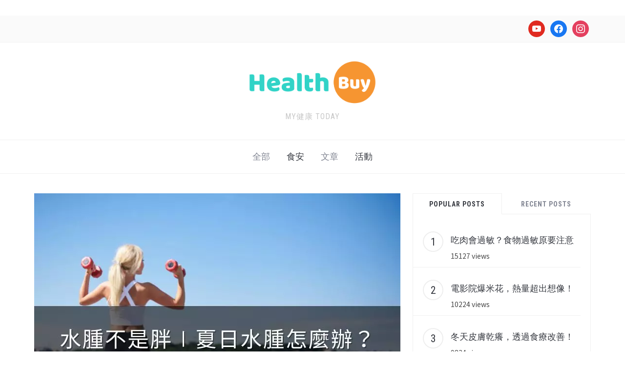

--- FILE ---
content_type: text/html; charset=UTF-8
request_url: https://blog.healthbuy.tw/archives/5290
body_size: 17964
content:
<!DOCTYPE html>
<html lang="en-US" prefix="og: https://ogp.me/ns#">
<head>
    <meta charset="UTF-8">
    <meta name="viewport" content="width=device-width, initial-scale=1.0">
    <link rel="profile" href="http://gmpg.org/xfn/11">
    <link rel="pingback" href="https://blog.healthbuy.tw/xmlrpc.php">

	<!-- Global site tag (gtag.js) - Google Analytics -->
   <script async src="https://www.googletagmanager.com/gtag/js?id=G-6DJ08JLTFE"></script>
   <script>
     window.dataLayer = window.dataLayer || [];
     function gtag(){dataLayer.push(arguments);}
     gtag('js', new Date());

     gtag('config', 'G-6DJ08JLTFE');
   </script>
    
<!-- Search Engine Optimization by Rank Math - https://rankmath.com/ -->
<title>水腫不是胖！夏日水腫怎麼辦？ - HealthBuy - MY健康 TODAY</title>
<meta name="description" content="端午之後，氣溫可說是直線上升！水腫問題，是營養師普遍了解到台灣女性的困擾之一。看似一年四季都會發生的水腫，其實在夏天最嚴重？..."/>
<meta name="robots" content="follow, index, max-snippet:-1, max-video-preview:-1, max-image-preview:large"/>
<link rel="canonical" href="https://blog.healthbuy.tw/archives/5290" />
<meta property="og:locale" content="en_US" />
<meta property="og:type" content="article" />
<meta property="og:title" content="水腫不是胖！夏日水腫怎麼辦？ - HealthBuy - MY健康 TODAY" />
<meta property="og:description" content="端午之後，氣溫可說是直線上升！水腫問題，是營養師普遍了解到台灣女性的困擾之一。看似一年四季都會發生的水腫，其實在夏天最嚴重？..." />
<meta property="og:url" content="https://blog.healthbuy.tw/archives/5290" />
<meta property="og:site_name" content="HealthBuy - MY健康 TODAY" />
<meta property="article:tag" content="健康生活" />
<meta property="article:tag" content="健康飲食" />
<meta property="article:tag" content="水分" />
<meta property="article:tag" content="水腫" />
<meta property="article:tag" content="減重" />
<meta property="article:tag" content="營養素" />
<meta property="article:tag" content="精緻糖" />
<meta property="article:tag" content="電解質" />
<meta property="article:tag" content="預防勝於治療" />
<meta property="article:tag" content="體態雕塑" />
<meta property="article:section" content="全部" />
<meta property="og:updated_time" content="2022-07-06T11:46:10+08:00" />
<meta property="og:image" content="https://i0.wp.com/blog.healthbuy.tw/wp-content/uploads/2022/06/AnyConv.com__水腫不是胖.webp" />
<meta property="og:image:secure_url" content="https://i0.wp.com/blog.healthbuy.tw/wp-content/uploads/2022/06/AnyConv.com__水腫不是胖.webp" />
<meta property="og:image:width" content="750" />
<meta property="og:image:height" content="600" />
<meta property="og:image:alt" content="水腫不是胖！夏日水腫怎麼辦？" />
<meta property="og:image:type" content="image/webp" />
<meta property="article:published_time" content="2022-06-16T09:13:00+08:00" />
<meta property="article:modified_time" content="2022-07-06T11:46:10+08:00" />
<meta name="twitter:card" content="summary_large_image" />
<meta name="twitter:title" content="水腫不是胖！夏日水腫怎麼辦？ - HealthBuy - MY健康 TODAY" />
<meta name="twitter:description" content="端午之後，氣溫可說是直線上升！水腫問題，是營養師普遍了解到台灣女性的困擾之一。看似一年四季都會發生的水腫，其實在夏天最嚴重？..." />
<meta name="twitter:image" content="https://i0.wp.com/blog.healthbuy.tw/wp-content/uploads/2022/06/AnyConv.com__水腫不是胖.webp" />
<meta name="twitter:label1" content="Written by" />
<meta name="twitter:data1" content="營養師珊珊" />
<meta name="twitter:label2" content="Time to read" />
<meta name="twitter:data2" content="Less than a minute" />
<script type="application/ld+json" class="rank-math-schema">{"@context":"https://schema.org","@graph":[{"@type":["Corporation","Organization"],"@id":"https://blog.healthbuy.tw/#organization","name":"HealthBuy - MY\u5065\u5eb7 TODAY","url":"https://blog.healthbuy.tw","logo":{"@type":"ImageObject","@id":"https://blog.healthbuy.tw/#logo","url":"https://blog.healthbuy.tw/wp-content/uploads/2020/02/cropped-HealthBuy-Logo-3.png","contentUrl":"https://blog.healthbuy.tw/wp-content/uploads/2020/02/cropped-HealthBuy-Logo-3.png","caption":"HealthBuy - MY\u5065\u5eb7 TODAY","inLanguage":"en-US","width":"1459","height":"456"}},{"@type":"WebSite","@id":"https://blog.healthbuy.tw/#website","url":"https://blog.healthbuy.tw","name":"HealthBuy - MY\u5065\u5eb7 TODAY","publisher":{"@id":"https://blog.healthbuy.tw/#organization"},"inLanguage":"en-US"},{"@type":"ImageObject","@id":"https://i0.wp.com/blog.healthbuy.tw/wp-content/uploads/2022/06/AnyConv.com__\u6c34\u816b\u4e0d\u662f\u80d6.webp?fit=750%2C600&amp;ssl=1","url":"https://i0.wp.com/blog.healthbuy.tw/wp-content/uploads/2022/06/AnyConv.com__\u6c34\u816b\u4e0d\u662f\u80d6.webp?fit=750%2C600&amp;ssl=1","width":"750","height":"600","caption":"\u6c34\u816b\u4e0d\u662f\u80d6\uff01\u590f\u65e5\u6c34\u816b\u600e\u9ebc\u8fa6\uff1f","inLanguage":"en-US"},{"@type":"WebPage","@id":"https://blog.healthbuy.tw/archives/5290#webpage","url":"https://blog.healthbuy.tw/archives/5290","name":"\u6c34\u816b\u4e0d\u662f\u80d6\uff01\u590f\u65e5\u6c34\u816b\u600e\u9ebc\u8fa6\uff1f - HealthBuy - MY\u5065\u5eb7 TODAY","datePublished":"2022-06-16T09:13:00+08:00","dateModified":"2022-07-06T11:46:10+08:00","isPartOf":{"@id":"https://blog.healthbuy.tw/#website"},"primaryImageOfPage":{"@id":"https://i0.wp.com/blog.healthbuy.tw/wp-content/uploads/2022/06/AnyConv.com__\u6c34\u816b\u4e0d\u662f\u80d6.webp?fit=750%2C600&amp;ssl=1"},"inLanguage":"en-US"},{"@type":"Person","@id":"https://blog.healthbuy.tw/author/sandy-lulineagenetworks-com","name":"\u71df\u990a\u5e2b\u73ca\u73ca","url":"https://blog.healthbuy.tw/author/sandy-lulineagenetworks-com","image":{"@type":"ImageObject","@id":"https://secure.gravatar.com/avatar/6b0367440b25f9c99c1516a94d25f18e?s=96&amp;d=mm&amp;r=g","url":"https://secure.gravatar.com/avatar/6b0367440b25f9c99c1516a94d25f18e?s=96&amp;d=mm&amp;r=g","caption":"\u71df\u990a\u5e2b\u73ca\u73ca","inLanguage":"en-US"},"worksFor":{"@id":"https://blog.healthbuy.tw/#organization"}},{"@type":"BlogPosting","headline":"\u6c34\u816b\u4e0d\u662f\u80d6\uff01\u590f\u65e5\u6c34\u816b\u600e\u9ebc\u8fa6\uff1f - HealthBuy - MY\u5065\u5eb7 TODAY","keywords":"\u6c34\u816b,\u80d6,\u590f\u65e5","datePublished":"2022-06-16T09:13:00+08:00","dateModified":"2022-07-06T11:46:10+08:00","author":{"@id":"https://blog.healthbuy.tw/author/sandy-lulineagenetworks-com","name":"\u71df\u990a\u5e2b\u73ca\u73ca"},"publisher":{"@id":"https://blog.healthbuy.tw/#organization"},"description":"\u7aef\u5348\u4e4b\u5f8c\uff0c\u6c23\u6eab\u53ef\u8aaa\u662f\u76f4\u7dda\u4e0a\u5347\uff01\u6c34\u816b\u554f\u984c\uff0c\u662f\u71df\u990a\u5e2b\u666e\u904d\u4e86\u89e3\u5230\u53f0\u7063\u5973\u6027\u7684\u56f0\u64fe\u4e4b\u4e00\u3002\u770b\u4f3c\u4e00\u5e74\u56db\u5b63\u90fd\u6703\u767c\u751f\u7684\u6c34\u816b\uff0c\u5176\u5be6\u5728\u590f\u5929\u6700\u56b4\u91cd\uff1f...","name":"\u6c34\u816b\u4e0d\u662f\u80d6\uff01\u590f\u65e5\u6c34\u816b\u600e\u9ebc\u8fa6\uff1f - HealthBuy - MY\u5065\u5eb7 TODAY","@id":"https://blog.healthbuy.tw/archives/5290#richSnippet","isPartOf":{"@id":"https://blog.healthbuy.tw/archives/5290#webpage"},"image":{"@id":"https://i0.wp.com/blog.healthbuy.tw/wp-content/uploads/2022/06/AnyConv.com__\u6c34\u816b\u4e0d\u662f\u80d6.webp?fit=750%2C600&amp;ssl=1"},"inLanguage":"en-US","mainEntityOfPage":{"@id":"https://blog.healthbuy.tw/archives/5290#webpage"}}]}</script>
<!-- /Rank Math WordPress SEO plugin -->

<link rel='dns-prefetch' href='//fonts.googleapis.com' />
<link rel='dns-prefetch' href='//i0.wp.com' />
<link rel='dns-prefetch' href='//c0.wp.com' />
<link rel="alternate" type="application/rss+xml" title="HealthBuy - MY健康 TODAY &raquo; Feed" href="https://blog.healthbuy.tw/feed" />
<link rel="alternate" type="application/rss+xml" title="HealthBuy - MY健康 TODAY &raquo; Comments Feed" href="https://blog.healthbuy.tw/comments/feed" />
<link rel="alternate" type="application/rss+xml" title="HealthBuy - MY健康 TODAY &raquo; 水腫不是胖！夏日水腫怎麼辦？ Comments Feed" href="https://blog.healthbuy.tw/archives/5290/feed" />
<script type="text/javascript">
window._wpemojiSettings = {"baseUrl":"https:\/\/s.w.org\/images\/core\/emoji\/14.0.0\/72x72\/","ext":".png","svgUrl":"https:\/\/s.w.org\/images\/core\/emoji\/14.0.0\/svg\/","svgExt":".svg","source":{"concatemoji":"https:\/\/blog.healthbuy.tw\/wp-includes\/js\/wp-emoji-release.min.js?ver=6.1.9"}};
/*! This file is auto-generated */
!function(e,a,t){var n,r,o,i=a.createElement("canvas"),p=i.getContext&&i.getContext("2d");function s(e,t){var a=String.fromCharCode,e=(p.clearRect(0,0,i.width,i.height),p.fillText(a.apply(this,e),0,0),i.toDataURL());return p.clearRect(0,0,i.width,i.height),p.fillText(a.apply(this,t),0,0),e===i.toDataURL()}function c(e){var t=a.createElement("script");t.src=e,t.defer=t.type="text/javascript",a.getElementsByTagName("head")[0].appendChild(t)}for(o=Array("flag","emoji"),t.supports={everything:!0,everythingExceptFlag:!0},r=0;r<o.length;r++)t.supports[o[r]]=function(e){if(p&&p.fillText)switch(p.textBaseline="top",p.font="600 32px Arial",e){case"flag":return s([127987,65039,8205,9895,65039],[127987,65039,8203,9895,65039])?!1:!s([55356,56826,55356,56819],[55356,56826,8203,55356,56819])&&!s([55356,57332,56128,56423,56128,56418,56128,56421,56128,56430,56128,56423,56128,56447],[55356,57332,8203,56128,56423,8203,56128,56418,8203,56128,56421,8203,56128,56430,8203,56128,56423,8203,56128,56447]);case"emoji":return!s([129777,127995,8205,129778,127999],[129777,127995,8203,129778,127999])}return!1}(o[r]),t.supports.everything=t.supports.everything&&t.supports[o[r]],"flag"!==o[r]&&(t.supports.everythingExceptFlag=t.supports.everythingExceptFlag&&t.supports[o[r]]);t.supports.everythingExceptFlag=t.supports.everythingExceptFlag&&!t.supports.flag,t.DOMReady=!1,t.readyCallback=function(){t.DOMReady=!0},t.supports.everything||(n=function(){t.readyCallback()},a.addEventListener?(a.addEventListener("DOMContentLoaded",n,!1),e.addEventListener("load",n,!1)):(e.attachEvent("onload",n),a.attachEvent("onreadystatechange",function(){"complete"===a.readyState&&t.readyCallback()})),(e=t.source||{}).concatemoji?c(e.concatemoji):e.wpemoji&&e.twemoji&&(c(e.twemoji),c(e.wpemoji)))}(window,document,window._wpemojiSettings);
</script>
<!-- blog.healthbuy.tw is managing ads with Advanced Ads 1.37.2 – https://wpadvancedads.com/ --><script id="healt-ready">
			window.advanced_ads_ready=function(e,a){a=a||"complete";var d=function(e){return"interactive"===a?"loading"!==e:"complete"===e};d(document.readyState)?e():document.addEventListener("readystatechange",(function(a){d(a.target.readyState)&&e()}),{once:"interactive"===a})},window.advanced_ads_ready_queue=window.advanced_ads_ready_queue||[];		</script>
		<style type="text/css">
img.wp-smiley,
img.emoji {
	display: inline !important;
	border: none !important;
	box-shadow: none !important;
	height: 1em !important;
	width: 1em !important;
	margin: 0 0.07em !important;
	vertical-align: -0.1em !important;
	background: none !important;
	padding: 0 !important;
}
</style>
	<link rel='stylesheet' id='wp-block-library-css' href='https://c0.wp.com/c/6.1.9/wp-includes/css/dist/block-library/style.min.css' type='text/css' media='all' />
<style id='wp-block-library-inline-css' type='text/css'>
.has-text-align-justify{text-align:justify;}
</style>
<style id='wp-block-library-theme-inline-css' type='text/css'>
.wp-block-audio figcaption{color:#555;font-size:13px;text-align:center}.is-dark-theme .wp-block-audio figcaption{color:hsla(0,0%,100%,.65)}.wp-block-audio{margin:0 0 1em}.wp-block-code{border:1px solid #ccc;border-radius:4px;font-family:Menlo,Consolas,monaco,monospace;padding:.8em 1em}.wp-block-embed figcaption{color:#555;font-size:13px;text-align:center}.is-dark-theme .wp-block-embed figcaption{color:hsla(0,0%,100%,.65)}.wp-block-embed{margin:0 0 1em}.blocks-gallery-caption{color:#555;font-size:13px;text-align:center}.is-dark-theme .blocks-gallery-caption{color:hsla(0,0%,100%,.65)}.wp-block-image figcaption{color:#555;font-size:13px;text-align:center}.is-dark-theme .wp-block-image figcaption{color:hsla(0,0%,100%,.65)}.wp-block-image{margin:0 0 1em}.wp-block-pullquote{border-top:4px solid;border-bottom:4px solid;margin-bottom:1.75em;color:currentColor}.wp-block-pullquote__citation,.wp-block-pullquote cite,.wp-block-pullquote footer{color:currentColor;text-transform:uppercase;font-size:.8125em;font-style:normal}.wp-block-quote{border-left:.25em solid;margin:0 0 1.75em;padding-left:1em}.wp-block-quote cite,.wp-block-quote footer{color:currentColor;font-size:.8125em;position:relative;font-style:normal}.wp-block-quote.has-text-align-right{border-left:none;border-right:.25em solid;padding-left:0;padding-right:1em}.wp-block-quote.has-text-align-center{border:none;padding-left:0}.wp-block-quote.is-large,.wp-block-quote.is-style-large,.wp-block-quote.is-style-plain{border:none}.wp-block-search .wp-block-search__label{font-weight:700}.wp-block-search__button{border:1px solid #ccc;padding:.375em .625em}:where(.wp-block-group.has-background){padding:1.25em 2.375em}.wp-block-separator.has-css-opacity{opacity:.4}.wp-block-separator{border:none;border-bottom:2px solid;margin-left:auto;margin-right:auto}.wp-block-separator.has-alpha-channel-opacity{opacity:1}.wp-block-separator:not(.is-style-wide):not(.is-style-dots){width:100px}.wp-block-separator.has-background:not(.is-style-dots){border-bottom:none;height:1px}.wp-block-separator.has-background:not(.is-style-wide):not(.is-style-dots){height:2px}.wp-block-table{margin:"0 0 1em 0"}.wp-block-table thead{border-bottom:3px solid}.wp-block-table tfoot{border-top:3px solid}.wp-block-table td,.wp-block-table th{word-break:normal}.wp-block-table figcaption{color:#555;font-size:13px;text-align:center}.is-dark-theme .wp-block-table figcaption{color:hsla(0,0%,100%,.65)}.wp-block-video figcaption{color:#555;font-size:13px;text-align:center}.is-dark-theme .wp-block-video figcaption{color:hsla(0,0%,100%,.65)}.wp-block-video{margin:0 0 1em}.wp-block-template-part.has-background{padding:1.25em 2.375em;margin-top:0;margin-bottom:0}
</style>
<link rel='stylesheet' id='wpzoom-social-icons-block-style-css' href='https://blog.healthbuy.tw/wp-content/plugins/social-icons-widget-by-wpzoom/block/dist/style-wpzoom-social-icons.css?ver=4.2.9' type='text/css' media='all' />
<link rel='stylesheet' id='mediaelement-css' href='https://c0.wp.com/c/6.1.9/wp-includes/js/mediaelement/mediaelementplayer-legacy.min.css' type='text/css' media='all' />
<link rel='stylesheet' id='wp-mediaelement-css' href='https://c0.wp.com/c/6.1.9/wp-includes/js/mediaelement/wp-mediaelement.min.css' type='text/css' media='all' />
<style id='rank-math-toc-block-style-inline-css' type='text/css'>
.wp-block-rank-math-toc-block nav ol{counter-reset:item}.wp-block-rank-math-toc-block nav ol li{display:block}.wp-block-rank-math-toc-block nav ol li:before{content:counters(item, ".") ". ";counter-increment:item}

</style>
<link rel='stylesheet' id='classic-theme-styles-css' href='https://c0.wp.com/c/6.1.9/wp-includes/css/classic-themes.min.css' type='text/css' media='all' />
<style id='global-styles-inline-css' type='text/css'>
body{--wp--preset--color--black: #000000;--wp--preset--color--cyan-bluish-gray: #abb8c3;--wp--preset--color--white: #ffffff;--wp--preset--color--pale-pink: #f78da7;--wp--preset--color--vivid-red: #cf2e2e;--wp--preset--color--luminous-vivid-orange: #ff6900;--wp--preset--color--luminous-vivid-amber: #fcb900;--wp--preset--color--light-green-cyan: #7bdcb5;--wp--preset--color--vivid-green-cyan: #00d084;--wp--preset--color--pale-cyan-blue: #8ed1fc;--wp--preset--color--vivid-cyan-blue: #0693e3;--wp--preset--color--vivid-purple: #9b51e0;--wp--preset--gradient--vivid-cyan-blue-to-vivid-purple: linear-gradient(135deg,rgba(6,147,227,1) 0%,rgb(155,81,224) 100%);--wp--preset--gradient--light-green-cyan-to-vivid-green-cyan: linear-gradient(135deg,rgb(122,220,180) 0%,rgb(0,208,130) 100%);--wp--preset--gradient--luminous-vivid-amber-to-luminous-vivid-orange: linear-gradient(135deg,rgba(252,185,0,1) 0%,rgba(255,105,0,1) 100%);--wp--preset--gradient--luminous-vivid-orange-to-vivid-red: linear-gradient(135deg,rgba(255,105,0,1) 0%,rgb(207,46,46) 100%);--wp--preset--gradient--very-light-gray-to-cyan-bluish-gray: linear-gradient(135deg,rgb(238,238,238) 0%,rgb(169,184,195) 100%);--wp--preset--gradient--cool-to-warm-spectrum: linear-gradient(135deg,rgb(74,234,220) 0%,rgb(151,120,209) 20%,rgb(207,42,186) 40%,rgb(238,44,130) 60%,rgb(251,105,98) 80%,rgb(254,248,76) 100%);--wp--preset--gradient--blush-light-purple: linear-gradient(135deg,rgb(255,206,236) 0%,rgb(152,150,240) 100%);--wp--preset--gradient--blush-bordeaux: linear-gradient(135deg,rgb(254,205,165) 0%,rgb(254,45,45) 50%,rgb(107,0,62) 100%);--wp--preset--gradient--luminous-dusk: linear-gradient(135deg,rgb(255,203,112) 0%,rgb(199,81,192) 50%,rgb(65,88,208) 100%);--wp--preset--gradient--pale-ocean: linear-gradient(135deg,rgb(255,245,203) 0%,rgb(182,227,212) 50%,rgb(51,167,181) 100%);--wp--preset--gradient--electric-grass: linear-gradient(135deg,rgb(202,248,128) 0%,rgb(113,206,126) 100%);--wp--preset--gradient--midnight: linear-gradient(135deg,rgb(2,3,129) 0%,rgb(40,116,252) 100%);--wp--preset--duotone--dark-grayscale: url('#wp-duotone-dark-grayscale');--wp--preset--duotone--grayscale: url('#wp-duotone-grayscale');--wp--preset--duotone--purple-yellow: url('#wp-duotone-purple-yellow');--wp--preset--duotone--blue-red: url('#wp-duotone-blue-red');--wp--preset--duotone--midnight: url('#wp-duotone-midnight');--wp--preset--duotone--magenta-yellow: url('#wp-duotone-magenta-yellow');--wp--preset--duotone--purple-green: url('#wp-duotone-purple-green');--wp--preset--duotone--blue-orange: url('#wp-duotone-blue-orange');--wp--preset--font-size--small: 13px;--wp--preset--font-size--medium: 20px;--wp--preset--font-size--large: 36px;--wp--preset--font-size--x-large: 42px;--wp--preset--spacing--20: 0.44rem;--wp--preset--spacing--30: 0.67rem;--wp--preset--spacing--40: 1rem;--wp--preset--spacing--50: 1.5rem;--wp--preset--spacing--60: 2.25rem;--wp--preset--spacing--70: 3.38rem;--wp--preset--spacing--80: 5.06rem;}:where(.is-layout-flex){gap: 0.5em;}body .is-layout-flow > .alignleft{float: left;margin-inline-start: 0;margin-inline-end: 2em;}body .is-layout-flow > .alignright{float: right;margin-inline-start: 2em;margin-inline-end: 0;}body .is-layout-flow > .aligncenter{margin-left: auto !important;margin-right: auto !important;}body .is-layout-constrained > .alignleft{float: left;margin-inline-start: 0;margin-inline-end: 2em;}body .is-layout-constrained > .alignright{float: right;margin-inline-start: 2em;margin-inline-end: 0;}body .is-layout-constrained > .aligncenter{margin-left: auto !important;margin-right: auto !important;}body .is-layout-constrained > :where(:not(.alignleft):not(.alignright):not(.alignfull)){max-width: var(--wp--style--global--content-size);margin-left: auto !important;margin-right: auto !important;}body .is-layout-constrained > .alignwide{max-width: var(--wp--style--global--wide-size);}body .is-layout-flex{display: flex;}body .is-layout-flex{flex-wrap: wrap;align-items: center;}body .is-layout-flex > *{margin: 0;}:where(.wp-block-columns.is-layout-flex){gap: 2em;}.has-black-color{color: var(--wp--preset--color--black) !important;}.has-cyan-bluish-gray-color{color: var(--wp--preset--color--cyan-bluish-gray) !important;}.has-white-color{color: var(--wp--preset--color--white) !important;}.has-pale-pink-color{color: var(--wp--preset--color--pale-pink) !important;}.has-vivid-red-color{color: var(--wp--preset--color--vivid-red) !important;}.has-luminous-vivid-orange-color{color: var(--wp--preset--color--luminous-vivid-orange) !important;}.has-luminous-vivid-amber-color{color: var(--wp--preset--color--luminous-vivid-amber) !important;}.has-light-green-cyan-color{color: var(--wp--preset--color--light-green-cyan) !important;}.has-vivid-green-cyan-color{color: var(--wp--preset--color--vivid-green-cyan) !important;}.has-pale-cyan-blue-color{color: var(--wp--preset--color--pale-cyan-blue) !important;}.has-vivid-cyan-blue-color{color: var(--wp--preset--color--vivid-cyan-blue) !important;}.has-vivid-purple-color{color: var(--wp--preset--color--vivid-purple) !important;}.has-black-background-color{background-color: var(--wp--preset--color--black) !important;}.has-cyan-bluish-gray-background-color{background-color: var(--wp--preset--color--cyan-bluish-gray) !important;}.has-white-background-color{background-color: var(--wp--preset--color--white) !important;}.has-pale-pink-background-color{background-color: var(--wp--preset--color--pale-pink) !important;}.has-vivid-red-background-color{background-color: var(--wp--preset--color--vivid-red) !important;}.has-luminous-vivid-orange-background-color{background-color: var(--wp--preset--color--luminous-vivid-orange) !important;}.has-luminous-vivid-amber-background-color{background-color: var(--wp--preset--color--luminous-vivid-amber) !important;}.has-light-green-cyan-background-color{background-color: var(--wp--preset--color--light-green-cyan) !important;}.has-vivid-green-cyan-background-color{background-color: var(--wp--preset--color--vivid-green-cyan) !important;}.has-pale-cyan-blue-background-color{background-color: var(--wp--preset--color--pale-cyan-blue) !important;}.has-vivid-cyan-blue-background-color{background-color: var(--wp--preset--color--vivid-cyan-blue) !important;}.has-vivid-purple-background-color{background-color: var(--wp--preset--color--vivid-purple) !important;}.has-black-border-color{border-color: var(--wp--preset--color--black) !important;}.has-cyan-bluish-gray-border-color{border-color: var(--wp--preset--color--cyan-bluish-gray) !important;}.has-white-border-color{border-color: var(--wp--preset--color--white) !important;}.has-pale-pink-border-color{border-color: var(--wp--preset--color--pale-pink) !important;}.has-vivid-red-border-color{border-color: var(--wp--preset--color--vivid-red) !important;}.has-luminous-vivid-orange-border-color{border-color: var(--wp--preset--color--luminous-vivid-orange) !important;}.has-luminous-vivid-amber-border-color{border-color: var(--wp--preset--color--luminous-vivid-amber) !important;}.has-light-green-cyan-border-color{border-color: var(--wp--preset--color--light-green-cyan) !important;}.has-vivid-green-cyan-border-color{border-color: var(--wp--preset--color--vivid-green-cyan) !important;}.has-pale-cyan-blue-border-color{border-color: var(--wp--preset--color--pale-cyan-blue) !important;}.has-vivid-cyan-blue-border-color{border-color: var(--wp--preset--color--vivid-cyan-blue) !important;}.has-vivid-purple-border-color{border-color: var(--wp--preset--color--vivid-purple) !important;}.has-vivid-cyan-blue-to-vivid-purple-gradient-background{background: var(--wp--preset--gradient--vivid-cyan-blue-to-vivid-purple) !important;}.has-light-green-cyan-to-vivid-green-cyan-gradient-background{background: var(--wp--preset--gradient--light-green-cyan-to-vivid-green-cyan) !important;}.has-luminous-vivid-amber-to-luminous-vivid-orange-gradient-background{background: var(--wp--preset--gradient--luminous-vivid-amber-to-luminous-vivid-orange) !important;}.has-luminous-vivid-orange-to-vivid-red-gradient-background{background: var(--wp--preset--gradient--luminous-vivid-orange-to-vivid-red) !important;}.has-very-light-gray-to-cyan-bluish-gray-gradient-background{background: var(--wp--preset--gradient--very-light-gray-to-cyan-bluish-gray) !important;}.has-cool-to-warm-spectrum-gradient-background{background: var(--wp--preset--gradient--cool-to-warm-spectrum) !important;}.has-blush-light-purple-gradient-background{background: var(--wp--preset--gradient--blush-light-purple) !important;}.has-blush-bordeaux-gradient-background{background: var(--wp--preset--gradient--blush-bordeaux) !important;}.has-luminous-dusk-gradient-background{background: var(--wp--preset--gradient--luminous-dusk) !important;}.has-pale-ocean-gradient-background{background: var(--wp--preset--gradient--pale-ocean) !important;}.has-electric-grass-gradient-background{background: var(--wp--preset--gradient--electric-grass) !important;}.has-midnight-gradient-background{background: var(--wp--preset--gradient--midnight) !important;}.has-small-font-size{font-size: var(--wp--preset--font-size--small) !important;}.has-medium-font-size{font-size: var(--wp--preset--font-size--medium) !important;}.has-large-font-size{font-size: var(--wp--preset--font-size--large) !important;}.has-x-large-font-size{font-size: var(--wp--preset--font-size--x-large) !important;}
.wp-block-navigation a:where(:not(.wp-element-button)){color: inherit;}
:where(.wp-block-columns.is-layout-flex){gap: 2em;}
.wp-block-pullquote{font-size: 1.5em;line-height: 1.6;}
</style>
<link rel='stylesheet' id='zoom-theme-utils-css-css' href='https://blog.healthbuy.tw/wp-content/themes/foodica/functions/wpzoom/assets/css/theme-utils.css?ver=6.1.9' type='text/css' media='all' />
<link rel='stylesheet' id='foodica-google-fonts-css' href='//fonts.googleapis.com/css?family=Libre+Franklin%3Aregular%2C700%2C700i%2Citalic%7CAnnie+Use+Your+Telescope%7CRoboto+Condensed%3Aregular%2C700%7CCabin%7CRoboto+Slab&#038;subset=latin&#038;display=swap&#038;ver=6.1.9' type='text/css' media='all' />
<link rel='stylesheet' id='foodica-style-css' href='https://blog.healthbuy.tw/wp-content/themes/foodica/style.css?ver=2.8.4' type='text/css' media='all' />
<link rel='stylesheet' id='media-queries-css' href='https://blog.healthbuy.tw/wp-content/themes/foodica/css/media-queries.css?ver=2.8.4' type='text/css' media='all' />
<link rel='stylesheet' id='foodica-style-color-default-css' href='https://blog.healthbuy.tw/wp-content/themes/foodica/styles/default.css?ver=2.8.4' type='text/css' media='all' />
<link rel='stylesheet' id='dashicons-css' href='https://c0.wp.com/c/6.1.9/wp-includes/css/dashicons.min.css' type='text/css' media='all' />
<link rel='stylesheet' id='wpzoom-social-icons-socicon-css' href='https://blog.healthbuy.tw/wp-content/plugins/social-icons-widget-by-wpzoom/assets/css/wpzoom-socicon.css?ver=1668564957' type='text/css' media='all' />
<link rel='stylesheet' id='wpzoom-social-icons-genericons-css' href='https://blog.healthbuy.tw/wp-content/plugins/social-icons-widget-by-wpzoom/assets/css/genericons.css?ver=1668564957' type='text/css' media='all' />
<link rel='stylesheet' id='wpzoom-social-icons-academicons-css' href='https://blog.healthbuy.tw/wp-content/plugins/social-icons-widget-by-wpzoom/assets/css/academicons.min.css?ver=1668564957' type='text/css' media='all' />
<link rel='stylesheet' id='wpzoom-social-icons-font-awesome-3-css' href='https://blog.healthbuy.tw/wp-content/plugins/social-icons-widget-by-wpzoom/assets/css/font-awesome-3.min.css?ver=1668564957' type='text/css' media='all' />
<link rel='stylesheet' id='wpzoom-social-icons-styles-css' href='https://blog.healthbuy.tw/wp-content/plugins/social-icons-widget-by-wpzoom/assets/css/wpzoom-social-icons-styles.css?ver=1668564957' type='text/css' media='all' />
<link rel='stylesheet' id='wpzoom-custom-css' href='https://blog.healthbuy.tw/wp-content/themes/foodica/custom.css?ver=2.8.4' type='text/css' media='all' />
<link rel='preload' as='font'  id='wpzoom-social-icons-font-academicons-ttf-css' href='https://blog.healthbuy.tw/wp-content/plugins/social-icons-widget-by-wpzoom/assets/font/academicons.ttf?v=1.9.2'  type='font/ttf' crossorigin />
<link rel='preload' as='font'  id='wpzoom-social-icons-font-academicons-woff-css' href='https://blog.healthbuy.tw/wp-content/plugins/social-icons-widget-by-wpzoom/assets/font/academicons.woff?v=1.9.2'  type='font/woff' crossorigin />
<link rel='preload' as='font'  id='wpzoom-social-icons-font-fontawesome-3-ttf-css' href='https://blog.healthbuy.tw/wp-content/plugins/social-icons-widget-by-wpzoom/assets/font/fontawesome-webfont.ttf?v=4.7.0'  type='font/ttf' crossorigin />
<link rel='preload' as='font'  id='wpzoom-social-icons-font-fontawesome-3-woff-css' href='https://blog.healthbuy.tw/wp-content/plugins/social-icons-widget-by-wpzoom/assets/font/fontawesome-webfont.woff?v=4.7.0'  type='font/woff' crossorigin />
<link rel='preload' as='font'  id='wpzoom-social-icons-font-fontawesome-3-woff2-css' href='https://blog.healthbuy.tw/wp-content/plugins/social-icons-widget-by-wpzoom/assets/font/fontawesome-webfont.woff2?v=4.7.0'  type='font/woff2' crossorigin />
<link rel='preload' as='font'  id='wpzoom-social-icons-font-genericons-ttf-css' href='https://blog.healthbuy.tw/wp-content/plugins/social-icons-widget-by-wpzoom/assets/font/Genericons.ttf'  type='font/ttf' crossorigin />
<link rel='preload' as='font'  id='wpzoom-social-icons-font-genericons-woff-css' href='https://blog.healthbuy.tw/wp-content/plugins/social-icons-widget-by-wpzoom/assets/font/Genericons.woff'  type='font/woff' crossorigin />
<link rel='preload' as='font'  id='wpzoom-social-icons-font-socicon-ttf-css' href='https://blog.healthbuy.tw/wp-content/plugins/social-icons-widget-by-wpzoom/assets/font/socicon.ttf?v=4.2.9'  type='font/ttf' crossorigin />
<link rel='preload' as='font'  id='wpzoom-social-icons-font-socicon-woff-css' href='https://blog.healthbuy.tw/wp-content/plugins/social-icons-widget-by-wpzoom/assets/font/socicon.woff?v=4.2.9'  type='font/woff' crossorigin />
<link rel='stylesheet' id='jetpack_css-css' href='https://c0.wp.com/p/jetpack/11.5.3/css/jetpack.css' type='text/css' media='all' />
<script type='text/javascript' src='https://c0.wp.com/c/6.1.9/wp-includes/js/jquery/jquery.min.js' id='jquery-core-js'></script>
<script type='text/javascript' src='https://c0.wp.com/c/6.1.9/wp-includes/js/jquery/jquery-migrate.min.js' id='jquery-migrate-js'></script>
<script type='text/javascript' src='https://blog.healthbuy.tw/wp-content/themes/foodica/js/init.js?ver=6.1.9' id='wpzoom-init-js'></script>
<link rel="https://api.w.org/" href="https://blog.healthbuy.tw/wp-json/" /><link rel="alternate" type="application/json" href="https://blog.healthbuy.tw/wp-json/wp/v2/posts/5290" /><link rel="EditURI" type="application/rsd+xml" title="RSD" href="https://blog.healthbuy.tw/xmlrpc.php?rsd" />
<link rel="wlwmanifest" type="application/wlwmanifest+xml" href="https://blog.healthbuy.tw/wp-includes/wlwmanifest.xml" />
<meta name="generator" content="WordPress 6.1.9" />
<link rel='shortlink' href='https://blog.healthbuy.tw/?p=5290' />
<link rel="alternate" type="application/json+oembed" href="https://blog.healthbuy.tw/wp-json/oembed/1.0/embed?url=https%3A%2F%2Fblog.healthbuy.tw%2Farchives%2F5290" />
<link rel="alternate" type="text/xml+oembed" href="https://blog.healthbuy.tw/wp-json/oembed/1.0/embed?url=https%3A%2F%2Fblog.healthbuy.tw%2Farchives%2F5290&#038;format=xml" />
<link rel="preconnect" href="https://cdnjs.cloudflare.com"><!-- FIFU: social tags for featured image (begin) -->
<meta property="og:image" content="https://i0.wp.com/blog.healthbuy.tw/wp-content/uploads/2022/06/AnyConv.com__水腫不是胖.webp?fit=750%2C600&ssl=1" />
<!-- FIFU: social tags for featured image (end) --><meta property="og:title" content='水腫不是胖！夏日水腫怎麼辦？' />
<meta property="og:description" content='端午之後，氣溫可說是直線上升！水腫問題，是營養師普遍了解到台灣女性的困擾之一。看似一年四季都會發生的水腫，其實在夏天最嚴重？...' />

<meta name="twitter:card" content='summary_large_image' />
<meta name="twitter:title" content='水腫不是胖！夏日水腫怎麼辦？' />
<meta name="twitter:description" content='端午之後，氣溫可說是直線上升！水腫問題，是營養師普遍了解到台灣女性的困擾之一。看似一年四季都會發生的水腫，其實在夏天最嚴重？...' /><meta name="twitter:image" content="https://i0.wp.com/blog.healthbuy.tw/wp-content/uploads/2022/06/AnyConv.com__水腫不是胖.webp?fit=750%2C600&ssl=1" /><script src="https://code.jquery.com/jquery-3.4.1.min.js"></script>
<!-- script src="https://blog.healthbuy.tw/site/js/inapp.blog.healthbuy.js"></script> -->
<script src="https://hb-app-resources.s3.ap-northeast-1.amazonaws.com/blog/inapp.blog.healthbuy.js"></script>
<script>
  $(document).ready(function() {
    console.log("Document is ready");
    hideIfFromApp(window.location.href);
  });
</script>
	<style>img#wpstats{display:none}</style>
		<!-- WPZOOM Theme / Framework -->
<meta name="generator" content="Foodica 2.8.4" />
<meta name="generator" content="WPZOOM Framework 1.9.12" />
<script type="text/javascript">document.write('<style type="text/css">.tabber{display:none;}</style>');</script>
<!-- Begin Theme Custom CSS -->
<style type="text/css" id="foodica-custom-css">
.sb-search{display:none;}
@media screen and (min-width: 769px){body{font-size:20px;}.navbar-brand-wpz h1{font-size:85px;}.navbar-brand-wpz .tagline{font-size:16px;}.slides li h3 a{font-size:40px;}.slides .slide_button a{font-size:14px;}.widget h3.title{font-size:18px;}.entry-title{font-size:24px;}.recent-posts .post.sticky .entry-title{font-size:36px;}.single h1.entry-title{font-size:44px;}.page h1.entry-title{font-size:44px;}.footer-menu ul li{font-size:16px;}}
@media screen and (max-width: 768px){body{font-size:20px;}.navbar-brand-wpz h1{font-size:60px;}.navbar-brand-wpz .tagline{font-size:16px;}.slides li h3 a{font-size:36px;}.slides .slide_button a{font-size:14px;}.widget h3.title{font-size:18px;}.entry-title{font-size:20px;}.recent-posts .post.sticky .entry-title{font-size:26px;}.single h1.entry-title{font-size:36px;}.page h1.entry-title{font-size:36px;}.footer-menu ul li{font-size:16px;}}
@media screen and (max-width: 480px){body{font-size:20px;}.navbar-brand-wpz h1{font-size:60px;}.navbar-brand-wpz .tagline{font-size:14px;}.slides li h3 a{font-size:26px;}.slides .slide_button a{font-size:14px;}.widget h3.title{font-size:18px;}.entry-title{font-size:20px;}.recent-posts .post.sticky .entry-title{font-size:26px;}.single h1.entry-title{font-size:28px;}.page h1.entry-title{font-size:28px;}.footer-menu ul li{font-size:16px;}}
</style>
<!-- End Theme Custom CSS -->
			<style type="text/css">
				/* If html does not have either class, do not show lazy loaded images. */
				html:not( .jetpack-lazy-images-js-enabled ):not( .js ) .jetpack-lazy-image {
					display: none;
				}
			</style>
			<script>
				document.documentElement.classList.add(
					'jetpack-lazy-images-js-enabled'
				);
			</script>
		<style>ins.adsbygoogle { background-color: transparent; padding: 0; }</style><script  async src="https://pagead2.googlesyndication.com/pagead/js/adsbygoogle.js?client=ca-pub-2322849668037691" crossorigin="anonymous"></script><link rel="icon" href="https://i0.wp.com/blog.healthbuy.tw/wp-content/uploads/2020/02/cropped-512.png?fit=32%2C32&#038;ssl=1" sizes="32x32" />
<link rel="icon" href="https://i0.wp.com/blog.healthbuy.tw/wp-content/uploads/2020/02/cropped-512.png?fit=192%2C192&#038;ssl=1" sizes="192x192" />
<link rel="apple-touch-icon" href="https://i0.wp.com/blog.healthbuy.tw/wp-content/uploads/2020/02/cropped-512.png?fit=180%2C180&#038;ssl=1" />
<meta name="msapplication-TileImage" content="https://i0.wp.com/blog.healthbuy.tw/wp-content/uploads/2020/02/cropped-512.png?fit=270%2C270&#038;ssl=1" />
		<style type="text/css" id="wp-custom-css">
			@import url('https://fonts.googleapis.com/css?family=Noto+Sans+TC|Noto+Serif+TC&display=swap');


*{
	font-family: 'Noto Sans TC', sans-serif;
}


.entry-body .entry-title,
.entry-body .entry-meta{
	text-align:left
}

.entry-body .cat-links{
	text-align:left
}

.single h1.entry-title,
.entry-meta{
	text-align: left
}

@media screen and (max-width: 480px) {
.inner-wrap {
    padding-left: 0px !important;
    padding-right: 0px !important;
		padding-top: 0px !important;
}
}

@media screen and (max-width: 480px) {
.entry-header, .entry-footer, .entry-content, 
.entry-body .cat-links,
.entry-body .entry-title,
.entry-body .entry-meta
	{
	padding-left: 20px;
	padding-right: 20px;
}
}

.custom-logo {
	width: 300px;
}

.site-header {
	visibility: hidden !important
}

.site-footer, .site-sidebar {
	display: none;
}


.site-widgetized-section {
	padding-bottom: 50px;
}

.designed-by,
#footer-copy .wpzoom,
#footer .wpzoom,
.site-info .designed-by,
.site-info p.right,
.footer-info .designed {
    display: none;
}		</style>
		</head>
<body class="post-template-default single single-post postid-5290 single-format-standard wp-custom-logo aa-prefix-healt-">

<div class="page-wrap">

    <header class="site-header">

        <nav class="top-navbar" role="navigation">

            <div class="inner-wrap">

                <div class="header_social">
                    <div id="zoom-social-icons-widget-8" class="widget zoom-social-icons-widget"><h3 class="title"><span>Follow us</span></h3>
		
<ul class="zoom-social-icons-list zoom-social-icons-list--with-canvas zoom-social-icons-list--round zoom-social-icons-list--no-labels">

		
				<li class="zoom-social_icons-list__item">
		<a class="zoom-social_icons-list__link" href="https://www.youtube.com/c/healthbuy" target="_blank" title="Facebook" >
									
						<span class="screen-reader-text">youtube</span>
			
						<span class="zoom-social_icons-list-span social-icon socicon socicon-youtube" data-hover-rule="background-color" data-hover-color="#e02a20" style="background-color : #e02a20; font-size: 18px; padding:8px" ></span>
			
					</a>
	</li>

	
				<li class="zoom-social_icons-list__item">
		<a class="zoom-social_icons-list__link" href="https://www.facebook.com/healthbuy.tw" target="_blank" title="Twitter" >
									
						<span class="screen-reader-text">facebook</span>
			
						<span class="zoom-social_icons-list-span social-icon socicon socicon-facebook" data-hover-rule="background-color" data-hover-color="#1877F2" style="background-color : #1877F2; font-size: 18px; padding:8px" ></span>
			
					</a>
	</li>

	
				<li class="zoom-social_icons-list__item">
		<a class="zoom-social_icons-list__link" href="https://www.instagram.com/healthbuy.tw" target="_blank" title="Instagram" >
									
						<span class="screen-reader-text">instagram</span>
			
						<span class="zoom-social_icons-list-span social-icon socicon socicon-instagram" data-hover-rule="background-color" data-hover-color="#e4405f" style="background-color : #e4405f; font-size: 18px; padding:8px" ></span>
			
					</a>
	</li>

	
</ul>

		</div>
                </div>

                <div id="navbar-top">

                    
                </div><!-- #navbar-top -->

            </div><!-- ./inner-wrap -->

        </nav><!-- .navbar -->

        <div class="clear"></div>


        <div class="inner-wrap">

            <div class="navbar-brand-wpz">

                <a href="https://blog.healthbuy.tw/" class="custom-logo-link" rel="home" itemprop="url"><img width="1459" height="456" src="https://i0.wp.com/blog.healthbuy.tw/wp-content/uploads/2020/02/cropped-HealthBuy-Logo-3.png?fit=1459%2C456&amp;ssl=1" class="custom-logo jetpack-lazy-image" alt="HealthBuy &#8211; MY健康 TODAY" decoding="async" loading="lazy" itemprop="logo" data-lazy-srcset="https://i0.wp.com/blog.healthbuy.tw/wp-content/uploads/2020/02/cropped-HealthBuy-Logo-3.png?w=1459&amp;ssl=1 1459w, https://i0.wp.com/blog.healthbuy.tw/wp-content/uploads/2020/02/cropped-HealthBuy-Logo-3.png?resize=300%2C94&amp;ssl=1 300w, https://i0.wp.com/blog.healthbuy.tw/wp-content/uploads/2020/02/cropped-HealthBuy-Logo-3.png?resize=1024%2C320&amp;ssl=1 1024w, https://i0.wp.com/blog.healthbuy.tw/wp-content/uploads/2020/02/cropped-HealthBuy-Logo-3.png?resize=768%2C240&amp;ssl=1 768w" data-lazy-sizes="(max-width: 1459px) 100vw, 1459px" data-lazy-src="https://i0.wp.com/blog.healthbuy.tw/wp-content/uploads/2020/02/cropped-HealthBuy-Logo-3.png?fit=1459%2C456&amp;ssl=1&amp;is-pending-load=1" srcset="[data-uri]" /></a>
                <p class="tagline">MY健康 TODAY</p>

            </div><!-- .navbar-brand -->


            
        </div>


        <nav class="main-navbar" role="navigation">

            <div class="inner-wrap">

                <div id="sb-search" class="sb-search">
                    <form method="get" id="searchform" action="https://blog.healthbuy.tw/">
	<input type="search" class="sb-search-input" placeholder="Enter your keywords..."  name="s" id="s" />
    <input type="submit" id="searchsubmit" class="sb-search-submit" value="Search" />
    <span class="sb-icon-search"></span>
</form>                </div>


                <div class="navbar-header-main">
                    <div id="menu-main-slide" class="menu-%e5%88%86%e9%a1%9e-container"><ul id="menu-%e5%88%86%e9%a1%9e" class="menu"><li id="menu-item-301" class="menu-item menu-item-type-taxonomy menu-item-object-category current-post-ancestor current-menu-parent current-post-parent menu-item-301"><a href="https://blog.healthbuy.tw/archives/category/uncategorized">全部</a></li>
<li id="menu-item-208" class="menu-item menu-item-type-taxonomy menu-item-object-category menu-item-208"><a href="https://blog.healthbuy.tw/archives/category/%e9%a3%9f%e5%ae%89">食安</a></li>
<li id="menu-item-206" class="menu-item menu-item-type-taxonomy menu-item-object-category current-post-ancestor current-menu-parent current-post-parent menu-item-206"><a href="https://blog.healthbuy.tw/archives/category/%e6%96%87%e7%ab%a0">文章</a></li>
<li id="menu-item-209" class="menu-item menu-item-type-taxonomy menu-item-object-category menu-item-209"><a href="https://blog.healthbuy.tw/archives/category/%e6%b4%bb%e5%8b%95">活動</a></li>
</ul></div>
                </div>

                <div id="navbar-main">

                    <div class="menu-%e5%88%86%e9%a1%9e-container"><ul id="menu-%e5%88%86%e9%a1%9e-1" class="navbar-wpz dropdown sf-menu"><li class="menu-item menu-item-type-taxonomy menu-item-object-category current-post-ancestor current-menu-parent current-post-parent menu-item-301"><a href="https://blog.healthbuy.tw/archives/category/uncategorized">全部</a></li>
<li class="menu-item menu-item-type-taxonomy menu-item-object-category menu-item-208"><a href="https://blog.healthbuy.tw/archives/category/%e9%a3%9f%e5%ae%89">食安</a></li>
<li class="menu-item menu-item-type-taxonomy menu-item-object-category current-post-ancestor current-menu-parent current-post-parent menu-item-206"><a href="https://blog.healthbuy.tw/archives/category/%e6%96%87%e7%ab%a0">文章</a></li>
<li class="menu-item menu-item-type-taxonomy menu-item-object-category menu-item-209"><a href="https://blog.healthbuy.tw/archives/category/%e6%b4%bb%e5%8b%95">活動</a></li>
</ul></div>

                </div><!-- #navbar-main -->


            </div><!-- ./inner-wrap -->

        </nav><!-- .navbar -->

        <div class="clear"></div>


    </header><!-- .site-header -->

    <div class="inner-wrap">

    <main id="main" class="site-main" role="main">

        
            <div class="content-area">

                
                

<article id="post-5290" class="post-5290 post type-post status-publish format-standard has-post-thumbnail hentry category-uncategorized category-2 tag-81 tag-199 tag-137 tag-336 tag-138 tag-120 tag-125 tag-337 tag-305 tag-338">

            <div class="post-thumb">
            <img width="750" height="600" src="https://i0.wp.com/blog.healthbuy.tw/wp-content/uploads/2022/06/AnyConv.com__水腫不是胖.webp?fit=750%2C600&amp;ssl=1" class="photo wp-post-image jetpack-lazy-image" alt="水腫不是胖！夏日水腫怎麼辦？" decoding="async" data-lazy-srcset="https://i0.wp.com/blog.healthbuy.tw/wp-content/uploads/2022/06/AnyConv.com__水腫不是胖.webp?w=750&amp;ssl=1 750w, https://i0.wp.com/blog.healthbuy.tw/wp-content/uploads/2022/06/AnyConv.com__水腫不是胖.webp?resize=300%2C240&amp;ssl=1 300w" data-lazy-sizes="(max-width: 750px) 100vw, 750px" data-lazy-src="https://i0.wp.com/blog.healthbuy.tw/wp-content/uploads/2022/06/AnyConv.com__水腫不是胖.webp?fit=750%2C600&amp;ssl=1&amp;is-pending-load=1" srcset="[data-uri]">        </div>
    
    <header class="entry-header">
        <h1 class="entry-title fn">水腫不是胖！夏日水腫怎麼辦？</h1>        <div class="entry-meta">
            <span class="entry-author">Written by <a href="https://blog.healthbuy.tw/author/sandy-lulineagenetworks-com" title="Posts by 營養師珊珊" rel="author">營養師珊珊</a></span>            <span class="entry-date">Published on <time class="entry-date" datetime="2022-06-16T09:13:00+08:00">2022-06-16</time> </span>                         <span class="entry-category">in <a href="https://blog.healthbuy.tw/archives/category/uncategorized" rel="category tag">全部</a>, <a href="https://blog.healthbuy.tw/archives/category/%e6%96%87%e7%ab%a0" rel="category tag">文章</a></span>                        <div class="clear"></div>

                    </div>
    </header><!-- .entry-header -->

    
    <div class="entry-content">
        
<div>
<div id="fbshare" style="display: inline-block; max-width: 100px;"><figure><a href="//share/facebook" target="_blank" rel="noopener noreferrer"><img decoding="async" class="wp-image-621 jetpack-lazy-image" src="https://i0.wp.com/blog.healthbuy.tw/wp-content/uploads/2020/03/Fb-share@2x.png?w=750&#038;ssl=1" data-recalc-dims="1" data-lazy-src="https://i0.wp.com/blog.healthbuy.tw/wp-content/uploads/2020/03/Fb-share@2x.png?w=750&amp;is-pending-load=1#038;ssl=1" srcset="[data-uri]"><noscript><img data-lazy-fallback="1" decoding="async" class="wp-image-621" src="https://i0.wp.com/blog.healthbuy.tw/wp-content/uploads/2020/03/Fb-share@2x.png?w=750&#038;ssl=1" data-recalc-dims="1" /></noscript></a></figure></div>

<div id="lineshare" style="display: inline-block; max-width: 100px;"><figure><a href="//share/line" target="_blank" rel="noopener noreferrer"><img decoding="async" class="wp-image-629 jetpack-lazy-image" src="https://i0.wp.com/blog.healthbuy.tw/wp-content/uploads/2020/03/Line-share@2x.png?w=750&#038;ssl=1" data-recalc-dims="1" data-lazy-src="https://i0.wp.com/blog.healthbuy.tw/wp-content/uploads/2020/03/Line-share@2x.png?w=750&amp;is-pending-load=1#038;ssl=1" srcset="[data-uri]"><noscript><img data-lazy-fallback="1" decoding="async" class="wp-image-629" src="https://i0.wp.com/blog.healthbuy.tw/wp-content/uploads/2020/03/Line-share@2x.png?w=750&#038;ssl=1" data-recalc-dims="1" /></noscript></a></figure></div>

<div id="igshare" style="display: inline-block; max-width: 100px;">
<figure><a href="https://www.instagram.com/p/Ce3K3HUuxKi/?utm_source=ig_web_copy_link" target="_blank" rel="noopener noreferrer">
<img decoding="async" class="wp-image-630 jetpack-lazy-image" src="https://i0.wp.com/blog.healthbuy.tw/wp-content/uploads/2022/07/ig-share@2x.png?w=750&#038;ssl=1" data-recalc-dims="1" data-lazy-src="https://i0.wp.com/blog.healthbuy.tw/wp-content/uploads/2022/07/ig-share@2x.png?w=750&amp;is-pending-load=1#038;ssl=1" srcset="[data-uri]"><noscript><img data-lazy-fallback="1" decoding="async" class="wp-image-630" src="https://i0.wp.com/blog.healthbuy.tw/wp-content/uploads/2022/07/ig-share@2x.png?w=750&#038;ssl=1" data-recalc-dims="1" /></noscript></a></figure>
</div>

</div>


<p><a href="https://easyfun.biz/2xfeA?uid1=0616&amp;uid2=blog&amp;uid3=WaterRetention&amp;uid4=WhiteFungus" target="_blank" rel="noopener">***低糖無負擔的夏日消暑消腫聖品，有機雪耳飲這裡買！***</a></p>
<p><b>本文重點：「夏天流汗要注意電解質的平衡。鈉容易吸水，滯留水分在組織間；鉀能促使多餘的水分排除，有助於改善水腫問題！</b><b>」</b></p>
<p><span style="font-weight: 400;">端午之後，氣溫可說是直線上升！天氣越來越熱時，你最在乎哪種身材困擾呢？</span></p>
<p><span style="font-weight: 400;">「水腫問題！」是營養師普遍了解到台灣女性的困擾之一。看似一年四季都會發生的水腫，其實在夏天最嚴重？營養師有哪些消暑又消腫的推薦料理呢？今天就一起來為夏天做準備吧：</span></p>
<h2><b>夏天真的比較容易水腫？</b></h2>
<p><span style="font-weight: 400;">或許你曾經懷疑，這只是你個人的感覺，但事實可能並不是如此！</span></p>
<p><span style="font-weight: 400;">有關於台灣夏天更容易讓人發生水腫問題，可能與以下幾點有關：</span></p>
<p><span style="color: initial;"><strong><span style="color: #ff6600;">1. 微血管擴張：</span></strong>人體有許多維持體溫恆定的方式，一旦氣溫過高，靠近皮膚的微血管會傾向擴張，<span style="color: #ff6600;">讓更多組織液填充在器官與組織間隙</span>，為的是有更多機會散熱。若一直無法順利散熱，就有機會導致身體出現局部水腫狀態。</span></p>
<p><span style="font-weight: 400;"><strong><span style="color: #ff6600;">2. 容易流汗：</span></strong>動輒 32 度高溫，夏天往往是汗流浹背的狀態。流汗也會讓體內的鈉、鉀離子跟著排出，而造成<span style="color: #ff6600;">體內電解質不平衡</span>的狀況。這時若只補充大量水分 (而沒有補充鈉、鉀等電解質)，容易導致水分傾向停留在組織間保存，進而造成身體出現腫脹、水腫的問題。</span></p>
<p><span style="font-weight: 400;"><strong><span style="color: #ff6600;">3. 血液循環差：</span></strong>照理來說隨著微血管的擴張，整體的血液循環相較於冬天應該會順暢許多。然而，營養師卻觀察到另一種現象：因為夏天一動就容易流汗，<span style="color: #ff6600;">許多人喜歡待在冷氣房中久坐久躺，減少活動，因此有機會出現局部的血液循環不佳</span>，而導致水腫的問題！</span></p>
<h5 style="text-align: center;"><img decoding="async" class="aligncenter jetpack-lazy-image" src="https://i0.wp.com/hb-app-resources.s3.ap-northeast-1.amazonaws.com/feed/article/0616-01.jpg?resize=500%2C275&#038;ssl=1" width="500" height="275" data-recalc-dims="1" data-lazy-src="https://i0.wp.com/hb-app-resources.s3.ap-northeast-1.amazonaws.com/feed/article/0616-01.jpg?resize=500%2C275&amp;is-pending-load=1#038;ssl=1" srcset="[data-uri]"><noscript><img data-lazy-fallback="1" decoding="async" loading="lazy" class="aligncenter" src="https://i0.wp.com/hb-app-resources.s3.ap-northeast-1.amazonaws.com/feed/article/0616-01.jpg?resize=500%2C275&#038;ssl=1" width="500" height="275"  data-recalc-dims="1" /></noscript><b>(圖片僅為示意。圖片來源：Canva)</b></h5>
<h2><b>該如何改善水腫問題？</b></h2>
<p><span style="font-weight: 400;">前段已了解到水腫的幾個主要原因，又有哪些方法可以改善水腫問題呢？</span></p>
<p><span style="color: initial;"><strong><span style="color: #ff6600;">1. 充足的水分攝取：</span></strong>許多人認為水喝太多會水腫，事實上水分攝取不足、身體缺水時才更容易發生水腫。每日建議的基本飲水量是體重*30 mL，<span style="color: #ff6600;">在大量流汗的夏日，每次多補充 100-200 mL 水分也很重要</span>！</span></p>
<p><span style="font-weight: 400;"><strong><span style="color: #ff6600;">2. 維持電解質的平衡：</span></strong>而在夏天還要特別注意電解質的濃度，主要是「鈉、鉀離子」的平衡。<span style="color: #ff6600;">鈉離子過多容易吸水，滯留水分在組織間；而鉀離子能協助控制腎臟對水分的再吸收，促使多餘的水分排除</span>，因此維持電解質的平衡，有助於改善水腫問題。</span></p>
<p><span style="font-weight: 400;"><strong><span style="color: #ff6600;">3. 少醬料調味的攝取：</span></strong>簡單來說就是控制「鈉」與「精緻糖」的攝取。大家在夏天往往需要重口味菜餚來開胃，而這些高鹽高糖飲食，也是造成水腫的原因。營養師建議，可以多選擇由天然香料等調味的餐點，不僅能提升食慾，也能達到減少醬料的攝取！</span></p>
<h5 style="text-align: center;"><img decoding="async" class="aligncenter jetpack-lazy-image" src="https://i0.wp.com/hb-app-resources.s3.ap-northeast-1.amazonaws.com/feed/article/0616-02.jpg?resize=500%2C275&#038;ssl=1" width="500" height="275" data-recalc-dims="1" data-lazy-src="https://i0.wp.com/hb-app-resources.s3.ap-northeast-1.amazonaws.com/feed/article/0616-02.jpg?resize=500%2C275&amp;is-pending-load=1#038;ssl=1" srcset="[data-uri]"><noscript><img data-lazy-fallback="1" decoding="async" loading="lazy" class="aligncenter" src="https://i0.wp.com/hb-app-resources.s3.ap-northeast-1.amazonaws.com/feed/article/0616-02.jpg?resize=500%2C275&#038;ssl=1" width="500" height="275"  data-recalc-dims="1" /></noscript><b>(圖片僅為示意。圖片來源：Canva)</b></h5>
<h2><b>消暑又消腫的夏日料理推薦！</b></h2>
<p><span style="font-weight: 400;">除了大家熟悉的黑豆水可能有消水腫的作用外，還有哪些天然食物的料理也能幫助代謝水分呢？營養師推薦「香蕉小黃瓜冰沙」以及「紅豆薏仁湯」。</span></p>
<p><span style="color: initial;"><strong><span style="color: #ff6600;">1. 香蕉小黃瓜冰沙：</span></strong>香蕉與小黃瓜皆富含鉀離子，有助於維持電解質的平衡，且小黃瓜的含水量相當高，相對的熱量很低，搭配香蕉冷凍成塊後一起打成汁，冰涼口感也是夏日首選！</span></p>
<p><span style="font-weight: 400;"><strong><span style="color: #ff6600;">2. 紅豆薏仁湯：</span></strong>在中醫的角度，紅豆與薏仁都屬於消濕利水的排濕食物，此外，紅豆也含有膳食纖維、鉀與皂素等營養素，具有利尿作用。<span style="color: #ff6600;">不過要特別注意額外添加的糖份量</span>，一小鍋兩人份的紅豆薏仁湯不宜超過 15 克的糖喔！</span></p>        <div class="clear"></div>
            </div><!-- .entry-content -->

</article><!-- #post-## -->

    <footer class="entry-footer">
        
        
        
                    <div class="post_author clearfix">
                <img alt src="https://secure.gravatar.com/avatar/6b0367440b25f9c99c1516a94d25f18e?s=90&#038;d=mm&#038;r=g" class="avatar avatar-90 photo jetpack-lazy-image" height="90" width="90" decoding="async" data-lazy-srcset="https://secure.gravatar.com/avatar/6b0367440b25f9c99c1516a94d25f18e?s=180&#038;d=mm&#038;r=g 2x" data-lazy-src="https://secure.gravatar.com/avatar/6b0367440b25f9c99c1516a94d25f18e?s=90&amp;is-pending-load=1#038;d=mm&#038;r=g" srcset="[data-uri]"><noscript><img data-lazy-fallback="1" alt='' src='https://secure.gravatar.com/avatar/6b0367440b25f9c99c1516a94d25f18e?s=90&#038;d=mm&#038;r=g' srcset='https://secure.gravatar.com/avatar/6b0367440b25f9c99c1516a94d25f18e?s=180&#038;d=mm&#038;r=g 2x' class='avatar avatar-90 photo' height='90' width='90' loading='lazy' decoding='async' /></noscript>                <div class="author-description">
                    <h3 class="author-title author"><a href="https://blog.healthbuy.tw/author/sandy-lulineagenetworks-com" title="Posts by 營養師珊珊" rel="author">營養師珊珊</a></h3>
                    <div class="author_links">
                                                                                            </div>
                    <p class="author-bio">
                        國家高考營養師 營養字第 008695 號。
臺北醫學大學保健營養學系碩士，曾任統一千禧之愛健康基金會營養師、愛料理專欄營養師、ETtoday 與三立新聞等專訪營養師、臺大醫院實習營養師。
愛吃，喜歡用開心、輕鬆的氛圍分享生活上的健康小知識！                    </p>
                </div>
            </div>
        
        

            </footer><!-- .entry-footer -->

                
            </div>

        
        
<div id="sidebar" class="site-sidebar">

    
    
			<div class="widget tabbertabs" id="wpzoom-tabber-3"><div class="tabber"><div id="wpzoom-popular-recipes-views-2" class="tabbertab popular-recipes"><h2 class="widgettitle">Popular Posts</h2>
			
			<ol class="popular-recipes">
												<li><span class="list_wrapper"><a href="https://blog.healthbuy.tw/archives/789" rel="bookmark" title="Permanent Link to 吃肉會過敏？食物過敏原要注意">吃肉會過敏？食物過敏原要注意</a><br/><small>15127 views</small></span></li>
								<li><span class="list_wrapper"><a href="https://blog.healthbuy.tw/archives/1896" rel="bookmark" title="Permanent Link to 電影院爆米花，熱量超出想像！">電影院爆米花，熱量超出想像！</a><br/><small>10224 views</small></span></li>
								<li><span class="list_wrapper"><a href="https://blog.healthbuy.tw/archives/2608" rel="bookmark" title="Permanent Link to 冬天皮膚乾癢，透過食療改善！">冬天皮膚乾癢，透過食療改善！</a><br/><small>9834 views</small></span></li>
								<li><span class="list_wrapper"><a href="https://blog.healthbuy.tw/archives/2358" rel="bookmark" title="Permanent Link to 低醣飲食一日菜單大公開！">低醣飲食一日菜單大公開！</a><br/><small>7945 views</small></span></li>
								<li><span class="list_wrapper"><a href="https://blog.healthbuy.tw/archives/312" rel="bookmark" title="Permanent Link to 營養師教你過敏自救法！">營養師教你過敏自救法！</a><br/><small>6557 views</small></span></li>
							</ol>

					 </div><div id="wpzoom-feature-posts-6" class="tabbertab feature-posts"><h2 class="widgettitle">Recent Posts</h2>
<ul class="feature-posts-list"><li><div class="post-thumb"><a href="https://blog.healthbuy.tw/archives/6727"><img src="https://blog.healthbuy.tw/wp-content/uploads/2022/09/AnyConv.com__22.0926-90x75.webp" height="75" width="90" alt="鋁箔包飲品，可隔水加熱嗎？" /></a></div><h3><a href="https://blog.healthbuy.tw/archives/6727">鋁箔包飲品，可隔水加熱嗎？</a></h3><br /><small>2022-09-26</small> <br /><div class="clear"></div></li><li><div class="post-thumb"><a href="https://blog.healthbuy.tw/archives/6724"><img src="https://blog.healthbuy.tw/wp-content/uploads/2022/09/AnyConv.com__22.0919-90x75.webp" height="75" width="90" alt="發燒不能吃芥菜蔥蒜，真的嗎？" /></a></div><h3><a href="https://blog.healthbuy.tw/archives/6724">發燒不能吃芥菜蔥蒜，真的嗎？</a></h3><br /><small>2022-09-19</small> <br /><div class="clear"></div></li><li><div class="post-thumb"><a href="https://blog.healthbuy.tw/archives/6721"><img src="https://blog.healthbuy.tw/wp-content/uploads/2022/09/AnyConv.com__22.0912-90x75.webp" height="75" width="90" alt="不戴護腰會痛，戴整天比較好？" /></a></div><h3><a href="https://blog.healthbuy.tw/archives/6721">不戴護腰會痛，戴整天比較好？</a></h3><br /><small>2022-09-12</small> <br /><div class="clear"></div></li><li><div class="post-thumb"><a href="https://blog.healthbuy.tw/archives/6718"><img src="https://blog.healthbuy.tw/wp-content/uploads/2022/09/AnyConv.com__22.0905-90x75.webp" height="75" width="90" alt="吃完柚子後吃香蕉，會中毒嗎？" /></a></div><h3><a href="https://blog.healthbuy.tw/archives/6718">吃完柚子後吃香蕉，會中毒嗎？</a></h3><br /><small>2022-09-05</small> <br /><div class="clear"></div></li><li><div class="post-thumb"><a href="https://blog.healthbuy.tw/archives/6740"><img src="https://blog.healthbuy.tw/wp-content/uploads/2022/09/AnyConv.com__22.0901-90x75.webp" height="75" width="90" alt="中秋烤肉，怎能少了秋刀魚！" /></a></div><h3><a href="https://blog.healthbuy.tw/archives/6740">中秋烤肉，怎能少了秋刀魚！</a></h3><br /><small>2022-09-01</small> <br /><div class="clear"></div></li></ul><div class="clear"></div></div></div>
			<div class="clear"></div></div><div class="widget widget_tag_cloud" id="tag_cloud-8"><h3 class="title">Tags</h3><div class="tagcloud"><a href="https://blog.healthbuy.tw/archives/tag/omega-3" class="tag-cloud-link tag-link-61 tag-link-position-1" style="font-size: 10.128pt;" aria-label="Omega-3 (10 items)">Omega-3</a>
<a href="https://blog.healthbuy.tw/archives/tag/omega-9" class="tag-cloud-link tag-link-58 tag-link-position-2" style="font-size: 10.912pt;" aria-label="Omega-9 (12 items)">Omega-9</a>
<a href="https://blog.healthbuy.tw/archives/tag/%e4%bd%8e%e9%86%a3%e9%a3%b2%e9%a3%9f" class="tag-cloud-link tag-link-270 tag-link-position-3" style="font-size: 11.696pt;" aria-label="低醣飲食 (14 items)">低醣飲食</a>
<a href="https://blog.healthbuy.tw/archives/tag/%e4%bf%9d%e5%81%a5%e9%a3%9f%e5%93%81" class="tag-cloud-link tag-link-161 tag-link-position-4" style="font-size: 8.56pt;" aria-label="保健食品 (7 items)">保健食品</a>
<a href="https://blog.healthbuy.tw/archives/tag/%e5%81%a5%e5%ba%b7%e6%97%a5%e8%a8%98" class="tag-cloud-link tag-link-314 tag-link-position-5" style="font-size: 11.36pt;" aria-label="健康日記 (13 items)">健康日記</a>
<a href="https://blog.healthbuy.tw/archives/tag/%e5%81%a5%e5%ba%b7%e6%b6%88%e8%b2%bb" class="tag-cloud-link tag-link-259 tag-link-position-6" style="font-size: 9.68pt;" aria-label="健康消費 (9 items)">健康消費</a>
<a href="https://blog.healthbuy.tw/archives/tag/%e5%81%a5%e5%ba%b7%e7%94%9f%e6%b4%bb" class="tag-cloud-link tag-link-81 tag-link-position-7" style="font-size: 22pt;" aria-label="健康生活 (125 items)">健康生活</a>
<a href="https://blog.healthbuy.tw/archives/tag/%e5%81%a5%e5%ba%b7%e9%a3%b2%e9%a3%9f" class="tag-cloud-link tag-link-199 tag-link-position-8" style="font-size: 21.216pt;" aria-label="健康飲食 (106 items)">健康飲食</a>
<a href="https://blog.healthbuy.tw/archives/tag/%e5%84%aa%e8%b3%aa%e8%9b%8b%e7%99%bd%e8%b3%aa" class="tag-cloud-link tag-link-54 tag-link-position-9" style="font-size: 14.496pt;" aria-label="優質蛋白質 (26 items)">優質蛋白質</a>
<a href="https://blog.healthbuy.tw/archives/tag/%e5%85%8d%e7%96%ab%e5%8a%9b" class="tag-cloud-link tag-link-53 tag-link-position-10" style="font-size: 11.36pt;" aria-label="免疫力 (13 items)">免疫力</a>
<a href="https://blog.healthbuy.tw/archives/tag/%e5%96%9d%e6%b0%b4" class="tag-cloud-link tag-link-136 tag-link-position-11" style="font-size: 8pt;" aria-label="喝水 (6 items)">喝水</a>
<a href="https://blog.healthbuy.tw/archives/tag/%e5%96%ae%e5%85%83%e4%b8%8d%e9%a3%bd%e5%92%8c%e8%84%82%e8%82%aa%e9%85%b8" class="tag-cloud-link tag-link-57 tag-link-position-12" style="font-size: 9.68pt;" aria-label="單元不飽和脂肪酸 (9 items)">單元不飽和脂肪酸</a>
<a href="https://blog.healthbuy.tw/archives/tag/%e5%9c%b0%e4%b8%ad%e6%b5%b7%e9%a3%b2%e9%a3%9f" class="tag-cloud-link tag-link-72 tag-link-position-13" style="font-size: 9.68pt;" aria-label="地中海飲食 (9 items)">地中海飲食</a>
<a href="https://blog.healthbuy.tw/archives/tag/%e5%a0%85%e6%9e%9c%e7%a8%ae%e5%ad%90" class="tag-cloud-link tag-link-190 tag-link-position-14" style="font-size: 8pt;" aria-label="堅果種子 (6 items)">堅果種子</a>
<a href="https://blog.healthbuy.tw/archives/tag/%e5%a4%8f%e5%a4%a9" class="tag-cloud-link tag-link-172 tag-link-position-15" style="font-size: 8pt;" aria-label="夏天 (6 items)">夏天</a>
<a href="https://blog.healthbuy.tw/archives/tag/%e5%a9%a6%e5%a5%b3%e5%81%a5%e5%ba%b7" class="tag-cloud-link tag-link-92 tag-link-position-16" style="font-size: 9.12pt;" aria-label="婦女健康 (8 items)">婦女健康</a>
<a href="https://blog.healthbuy.tw/archives/tag/%e5%ae%85%e5%87%ba%e6%96%b0%e7%94%9f%e6%b4%bb" class="tag-cloud-link tag-link-302 tag-link-position-17" style="font-size: 9.12pt;" aria-label="宅出新生活 (8 items)">宅出新生活</a>
<a href="https://blog.healthbuy.tw/archives/tag/%e5%b0%8f%e5%85%92%e7%87%9f%e9%a4%8a" class="tag-cloud-link tag-link-255 tag-link-position-18" style="font-size: 9.12pt;" aria-label="小兒營養 (8 items)">小兒營養</a>
<a href="https://blog.healthbuy.tw/archives/tag/%e5%be%ae%e9%87%8f%e7%87%9f%e9%a4%8a%e7%b4%a0" class="tag-cloud-link tag-link-88 tag-link-position-19" style="font-size: 11.696pt;" aria-label="微量營養素 (14 items)">微量營養素</a>
<a href="https://blog.healthbuy.tw/archives/tag/%e6%8a%97%e6%b0%a7%e5%8c%96" class="tag-cloud-link tag-link-25 tag-link-position-20" style="font-size: 13.936pt;" aria-label="抗氧化 (23 items)">抗氧化</a>
<a href="https://blog.healthbuy.tw/archives/tag/%e6%8a%97%e7%99%bc%e7%82%8e" class="tag-cloud-link tag-link-37 tag-link-position-21" style="font-size: 12.592pt;" aria-label="抗發炎 (17 items)">抗發炎</a>
<a href="https://blog.healthbuy.tw/archives/tag/%e6%96%b0%e5%b9%b4%e6%96%b0%e5%b8%8c%e6%9c%9b" class="tag-cloud-link tag-link-288 tag-link-position-22" style="font-size: 8.56pt;" aria-label="新年新希望 (7 items)">新年新希望</a>
<a href="https://blog.healthbuy.tw/archives/tag/%e6%b8%9b%e9%87%8d" class="tag-cloud-link tag-link-138 tag-link-position-23" style="font-size: 13.488pt;" aria-label="減重 (21 items)">減重</a>
<a href="https://blog.healthbuy.tw/archives/tag/%e7%87%9f%e9%a4%8a%e7%b4%a0" class="tag-cloud-link tag-link-120 tag-link-position-24" style="font-size: 16.4pt;" aria-label="營養素 (39 items)">營養素</a>
<a href="https://blog.healthbuy.tw/archives/tag/%e7%87%9f%e9%a4%8a%e9%a3%9f%e8%ad%9c" class="tag-cloud-link tag-link-66 tag-link-position-25" style="font-size: 9.12pt;" aria-label="營養食譜 (8 items)">營養食譜</a>
<a href="https://blog.healthbuy.tw/archives/tag/%e7%9b%8a%e7%94%9f%e8%8f%8c" class="tag-cloud-link tag-link-68 tag-link-position-26" style="font-size: 9.12pt;" aria-label="益生菌 (8 items)">益生菌</a>
<a href="https://blog.healthbuy.tw/archives/tag/%e7%a2%b3%e6%b0%b4%e5%8c%96%e5%90%88%e7%89%a9" class="tag-cloud-link tag-link-122 tag-link-position-27" style="font-size: 11.696pt;" aria-label="碳水化合物 (14 items)">碳水化合物</a>
<a href="https://blog.healthbuy.tw/archives/tag/%e7%b2%be%e7%b7%bb%e7%b3%96" class="tag-cloud-link tag-link-125 tag-link-position-28" style="font-size: 14.72pt;" aria-label="精緻糖 (27 items)">精緻糖</a>
<a href="https://blog.healthbuy.tw/archives/tag/%e7%b6%ad%e7%94%9f%e7%b4%a0b%e7%be%a4" class="tag-cloud-link tag-link-144 tag-link-position-29" style="font-size: 8.56pt;" aria-label="維生素B群 (7 items)">維生素B群</a>
<a href="https://blog.healthbuy.tw/archives/tag/%e7%b6%ad%e7%94%9f%e7%b4%a0c" class="tag-cloud-link tag-link-24 tag-link-position-30" style="font-size: 10.128pt;" aria-label="維生素C (10 items)">維生素C</a>
<a href="https://blog.healthbuy.tw/archives/tag/%e8%82%a5%e8%83%96" class="tag-cloud-link tag-link-214 tag-link-position-31" style="font-size: 9.12pt;" aria-label="肥胖 (8 items)">肥胖</a>
<a href="https://blog.healthbuy.tw/archives/tag/%e8%84%82%e8%82%aa" class="tag-cloud-link tag-link-147 tag-link-position-32" style="font-size: 10.128pt;" aria-label="脂肪 (10 items)">脂肪</a>
<a href="https://blog.healthbuy.tw/archives/tag/%e8%85%b8%e9%81%93%e5%81%a5%e5%ba%b7" class="tag-cloud-link tag-link-182 tag-link-position-33" style="font-size: 9.68pt;" aria-label="腸道健康 (9 items)">腸道健康</a>
<a href="https://blog.healthbuy.tw/archives/tag/%e8%86%b3%e9%a3%9f%e7%ba%96%e7%b6%ad" class="tag-cloud-link tag-link-26 tag-link-position-34" style="font-size: 14.16pt;" aria-label="膳食纖維 (24 items)">膳食纖維</a>
<a href="https://blog.healthbuy.tw/archives/tag/%e8%94%ac%e8%8f%9c%e6%b0%b4%e6%9e%9c" class="tag-cloud-link tag-link-63 tag-link-position-35" style="font-size: 13.04pt;" aria-label="蔬菜水果 (19 items)">蔬菜水果</a>
<a href="https://blog.healthbuy.tw/archives/tag/%e8%b1%86%e8%a3%bd%e5%93%81" class="tag-cloud-link tag-link-108 tag-link-position-36" style="font-size: 8pt;" aria-label="豆製品 (6 items)">豆製品</a>
<a href="https://blog.healthbuy.tw/archives/tag/%e9%81%8b%e5%8b%95" class="tag-cloud-link tag-link-64 tag-link-position-37" style="font-size: 11.92pt;" aria-label="運動 (15 items)">運動</a>
<a href="https://blog.healthbuy.tw/archives/tag/%e9%88%a3%e8%b3%aa" class="tag-cloud-link tag-link-78 tag-link-position-38" style="font-size: 8pt;" aria-label="鈣質 (6 items)">鈣質</a>
<a href="https://blog.healthbuy.tw/archives/tag/%e9%97%a2%e8%ac%a0%e5%b0%88%e5%8d%80" class="tag-cloud-link tag-link-99 tag-link-position-39" style="font-size: 18.304pt;" aria-label="闢謠專區 (58 items)">闢謠專區</a>
<a href="https://blog.healthbuy.tw/archives/tag/%e9%a0%90%e9%98%b2%e5%8b%9d%e6%96%bc%e6%b2%bb%e7%99%82" class="tag-cloud-link tag-link-305 tag-link-position-40" style="font-size: 15.616pt;" aria-label="預防勝於治療 (33 items)">預防勝於治療</a>
<a href="https://blog.healthbuy.tw/archives/tag/%e9%a3%9f%e5%93%81%e5%8a%a0%e5%b7%a5" class="tag-cloud-link tag-link-16 tag-link-position-41" style="font-size: 9.68pt;" aria-label="食品加工 (9 items)">食品加工</a>
<a href="https://blog.healthbuy.tw/archives/tag/%e9%a3%9f%e5%93%81%e5%ae%89%e5%85%a8" class="tag-cloud-link tag-link-219 tag-link-position-42" style="font-size: 9.68pt;" aria-label="食品安全 (9 items)">食品安全</a>
<a href="https://blog.healthbuy.tw/archives/tag/%e9%a3%b2%e9%a3%9f%e6%b3%95" class="tag-cloud-link tag-link-290 tag-link-position-43" style="font-size: 10.128pt;" aria-label="飲食法 (10 items)">飲食法</a>
<a href="https://blog.healthbuy.tw/archives/tag/%e9%a3%b2%e9%a3%9f%e8%a8%98%e9%8c%84" class="tag-cloud-link tag-link-299 tag-link-position-44" style="font-size: 8.56pt;" aria-label="飲食記錄 (7 items)">飲食記錄</a>
<a href="https://blog.healthbuy.tw/archives/tag/%e9%ad%9a%e6%b2%b9" class="tag-cloud-link tag-link-62 tag-link-position-45" style="font-size: 9.68pt;" aria-label="魚油 (9 items)">魚油</a></div>
<div class="clear"></div></div>
    </div>

    </main><!-- #main -->


    </div><!-- ./inner-wrap -->

    <footer id="colophon" class="site-footer" role="contentinfo">


        

        
            <div class="inner-wrap">

                <div class="footer-widgets widgets widget-columns-3">
                    
                        <div class="column">
                            <div class="widget feature-posts" id="wpzoom-feature-posts-10"><h3 class="title">Recent Posts</h3><ul class="feature-posts-list"><li><div class="post-thumb"><a href="https://blog.healthbuy.tw/archives/6727"><img src="https://blog.healthbuy.tw/wp-content/uploads/2022/09/AnyConv.com__22.0926-90x75.webp" height="75" width="90" alt="鋁箔包飲品，可隔水加熱嗎？" /></a></div><h3><a href="https://blog.healthbuy.tw/archives/6727">鋁箔包飲品，可隔水加熱嗎？</a></h3><br /><small>2022-09-26</small> <br /><div class="clear"></div></li><li><div class="post-thumb"><a href="https://blog.healthbuy.tw/archives/6724"><img src="https://blog.healthbuy.tw/wp-content/uploads/2022/09/AnyConv.com__22.0919-90x75.webp" height="75" width="90" alt="發燒不能吃芥菜蔥蒜，真的嗎？" /></a></div><h3><a href="https://blog.healthbuy.tw/archives/6724">發燒不能吃芥菜蔥蒜，真的嗎？</a></h3><br /><small>2022-09-19</small> <br /><div class="clear"></div></li><li><div class="post-thumb"><a href="https://blog.healthbuy.tw/archives/6721"><img src="https://blog.healthbuy.tw/wp-content/uploads/2022/09/AnyConv.com__22.0912-90x75.webp" height="75" width="90" alt="不戴護腰會痛，戴整天比較好？" /></a></div><h3><a href="https://blog.healthbuy.tw/archives/6721">不戴護腰會痛，戴整天比較好？</a></h3><br /><small>2022-09-12</small> <br /><div class="clear"></div></li></ul><div class="clear"></div><div class="clear"></div></div>                        </div><!-- .column -->

                    
                        <div class="column">
                            <div class="widget widget_categories" id="categories-21"><h3 class="title">Categories</h3>
			<ul>
					<li class="cat-item cat-item-1"><a href="https://blog.healthbuy.tw/archives/category/uncategorized">全部</a> (355)
</li>
	<li class="cat-item cat-item-2"><a href="https://blog.healthbuy.tw/archives/category/%e6%96%87%e7%ab%a0">文章</a> (180)
</li>
	<li class="cat-item cat-item-5"><a href="https://blog.healthbuy.tw/archives/category/%e6%b4%bb%e5%8b%95">活動</a> (42)
</li>
	<li class="cat-item cat-item-4"><a href="https://blog.healthbuy.tw/archives/category/%e9%a3%9f%e5%ae%89">食安</a> (133)
</li>
			</ul>

			<div class="clear"></div></div>                        </div><!-- .column -->

                    
                        <div class="column">
                            <div class="widget widget_archive" id="archives-8"><h3 class="title">Archives</h3>
			<ul>
					<li><a href='https://blog.healthbuy.tw/archives/date/2022/09'>September 2022</a>&nbsp;(5)</li>
	<li><a href='https://blog.healthbuy.tw/archives/date/2022/08'>August 2022</a>&nbsp;(9)</li>
	<li><a href='https://blog.healthbuy.tw/archives/date/2022/07'>July 2022</a>&nbsp;(8)</li>
	<li><a href='https://blog.healthbuy.tw/archives/date/2022/06'>June 2022</a>&nbsp;(8)</li>
	<li><a href='https://blog.healthbuy.tw/archives/date/2022/05'>May 2022</a>&nbsp;(10)</li>
	<li><a href='https://blog.healthbuy.tw/archives/date/2022/04'>April 2022</a>&nbsp;(7)</li>
	<li><a href='https://blog.healthbuy.tw/archives/date/2022/03'>March 2022</a>&nbsp;(8)</li>
	<li><a href='https://blog.healthbuy.tw/archives/date/2022/02'>February 2022</a>&nbsp;(8)</li>
	<li><a href='https://blog.healthbuy.tw/archives/date/2022/01'>January 2022</a>&nbsp;(8)</li>
	<li><a href='https://blog.healthbuy.tw/archives/date/2021/12'>December 2021</a>&nbsp;(13)</li>
	<li><a href='https://blog.healthbuy.tw/archives/date/2021/11'>November 2021</a>&nbsp;(12)</li>
	<li><a href='https://blog.healthbuy.tw/archives/date/2021/10'>October 2021</a>&nbsp;(11)</li>
	<li><a href='https://blog.healthbuy.tw/archives/date/2021/09'>September 2021</a>&nbsp;(13)</li>
	<li><a href='https://blog.healthbuy.tw/archives/date/2021/08'>August 2021</a>&nbsp;(13)</li>
	<li><a href='https://blog.healthbuy.tw/archives/date/2021/07'>July 2021</a>&nbsp;(12)</li>
	<li><a href='https://blog.healthbuy.tw/archives/date/2021/06'>June 2021</a>&nbsp;(14)</li>
	<li><a href='https://blog.healthbuy.tw/archives/date/2021/05'>May 2021</a>&nbsp;(11)</li>
	<li><a href='https://blog.healthbuy.tw/archives/date/2021/04'>April 2021</a>&nbsp;(12)</li>
	<li><a href='https://blog.healthbuy.tw/archives/date/2021/03'>March 2021</a>&nbsp;(12)</li>
	<li><a href='https://blog.healthbuy.tw/archives/date/2021/02'>February 2021</a>&nbsp;(11)</li>
	<li><a href='https://blog.healthbuy.tw/archives/date/2021/01'>January 2021</a>&nbsp;(13)</li>
	<li><a href='https://blog.healthbuy.tw/archives/date/2020/12'>December 2020</a>&nbsp;(20)</li>
	<li><a href='https://blog.healthbuy.tw/archives/date/2020/11'>November 2020</a>&nbsp;(20)</li>
	<li><a href='https://blog.healthbuy.tw/archives/date/2020/10'>October 2020</a>&nbsp;(18)</li>
	<li><a href='https://blog.healthbuy.tw/archives/date/2020/09'>September 2020</a>&nbsp;(17)</li>
	<li><a href='https://blog.healthbuy.tw/archives/date/2020/08'>August 2020</a>&nbsp;(19)</li>
	<li><a href='https://blog.healthbuy.tw/archives/date/2020/07'>July 2020</a>&nbsp;(17)</li>
	<li><a href='https://blog.healthbuy.tw/archives/date/2020/06'>June 2020</a>&nbsp;(19)</li>
	<li><a href='https://blog.healthbuy.tw/archives/date/2020/05'>May 2020</a>&nbsp;(6)</li>
	<li><a href='https://blog.healthbuy.tw/archives/date/2020/03'>March 2020</a>&nbsp;(1)</li>
			</ul>

			<div class="clear"></div></div>                        </div><!-- .column -->

                    
                    <div class="clear"></div>
                </div><!-- .footer-widgets -->

            </div>


        

        

        <div class="site-info">

            <span class="copyright">Copyright &copy; 2025 HealthBuy - MY健康 TODAY</span>

            <span class="designed-by">&mdash; Designed by <a href="https://www.wpzoom.com/" target="_blank" rel="nofollow">WPZOOM</a></span>

            
        </div><!-- .site-info -->
    </footer><!-- #colophon -->

</div>
<script type="text/javascript">/* <![CDATA[ */ jQuery(document).ready( function() { jQuery.post( "https://blog.healthbuy.tw/wp-admin/admin-ajax.php", { action : "entry_views", _ajax_nonce : "b6b7d45fe3", post_id : 5290 } ); } ); /* ]]> */</script>
<script type='text/javascript' src='https://c0.wp.com/p/jetpack/11.5.3/_inc/build/photon/photon.min.js' id='jetpack-photon-js'></script>
<script type='text/javascript' src='https://c0.wp.com/c/6.1.9/wp-includes/js/comment-reply.min.js' id='comment-reply-js'></script>
<script type='text/javascript' src='https://blog.healthbuy.tw/wp-content/themes/foodica/js/jquery.slicknav.min.js?ver=2.8.4' id='slicknav-js'></script>
<script type='text/javascript' src='https://blog.healthbuy.tw/wp-content/themes/foodica/js/flickity.pkgd.min.js?ver=2.8.4' id='flickity-js'></script>
<script type='text/javascript' src='https://blog.healthbuy.tw/wp-content/themes/foodica/js/jquery.fitvids.js?ver=2.8.4' id='fitvids-js'></script>
<script type='text/javascript' src='https://blog.healthbuy.tw/wp-content/themes/foodica/js/superfish.min.js?ver=2.8.4' id='superfish-js'></script>
<script type='text/javascript' src='https://blog.healthbuy.tw/wp-content/themes/foodica/js/tabs.js?ver=2.8.4' id='tabber-tabs-js'></script>
<script type='text/javascript' src='https://blog.healthbuy.tw/wp-content/themes/foodica/js/search_button.js?ver=2.8.4' id='search_button-js'></script>
<script type='text/javascript' src='https://c0.wp.com/c/6.1.9/wp-includes/js/underscore.min.js' id='underscore-js'></script>
<script type='text/javascript' src='https://blog.healthbuy.tw/wp-content/themes/foodica/js/retina.min.js?ver=2.8.4' id='retina-js'></script>
<script type='text/javascript' id='foodica-script-js-extra'>
/* <![CDATA[ */
var zoomOptions = {"index_infinite_load_txt":"Load More\u2026","index_infinite_loading_txt":"Loading\u2026","slideshow_auto":"","slideshow_speed":"3000"};
/* ]]> */
</script>
<script type='text/javascript' src='https://blog.healthbuy.tw/wp-content/themes/foodica/js/functions.js?ver=2.8.4' id='foodica-script-js'></script>
<script type='text/javascript' src='https://blog.healthbuy.tw/wp-content/plugins/social-icons-widget-by-wpzoom/assets/js/social-icons-widget-frontend.js?ver=1668564957' id='zoom-social-icons-widget-frontend-js'></script>
<script type='text/javascript' src='https://blog.healthbuy.tw/wp-content/plugins/jetpack/jetpack_vendor/automattic/jetpack-lazy-images/dist/intersection-observer.js?minify=false&#038;ver=83ec8aa758f883d6da14' id='jetpack-lazy-images-polyfill-intersectionobserver-js'></script>
<script type='text/javascript' id='jetpack-lazy-images-js-extra'>
/* <![CDATA[ */
var jetpackLazyImagesL10n = {"loading_warning":"Images are still loading. Please cancel your print and try again."};
/* ]]> */
</script>
<script type='text/javascript' src='https://blog.healthbuy.tw/wp-content/plugins/jetpack/jetpack_vendor/automattic/jetpack-lazy-images/dist/lazy-images.js?minify=false&#038;ver=8767d0da914b289bd862' id='jetpack-lazy-images-js'></script>
<script type='text/javascript' id='fifu-image-js-js-extra'>
/* <![CDATA[ */
var fifuImageVars = {"fifu_lazy":"","fifu_woo_lbox_enabled":"1","fifu_woo_zoom":"inline","fifu_is_product":"","fifu_is_flatsome_active":"","fifu_rest_url":"https:\/\/blog.healthbuy.tw\/wp-json\/","fifu_nonce":"4553cca270"};
/* ]]> */
</script>
<script type='text/javascript' src='https://blog.healthbuy.tw/wp-content/plugins/featured-image-from-url/includes/html/js/image.js?ver=4.1.9' id='fifu-image-js-js'></script>
<script>!function(){window.advanced_ads_ready_queue=window.advanced_ads_ready_queue||[],advanced_ads_ready_queue.push=window.advanced_ads_ready;for(var d=0,a=advanced_ads_ready_queue.length;d<a;d++)advanced_ads_ready(advanced_ads_ready_queue[d])}();</script>	<script src='https://stats.wp.com/e-202546.js' defer></script>
	<script>
		_stq = window._stq || [];
		_stq.push([ 'view', {v:'ext',blog:'173397029',post:'5290',tz:'8',srv:'blog.healthbuy.tw',j:'1:11.5.3'} ]);
		_stq.push([ 'clickTrackerInit', '173397029', '5290' ]);
	</script>
<script type="text/javascript">
    if(navigator.userAgent.toLowerCase().indexOf('firefox') > -1){
        window.addEventListener('unload', function(event) {
        });
    }
</script>

</body>
</html>
<!-- Dynamic page generated in 0.235 seconds. -->
<!-- Cached page generated by WP-Super-Cache on 2025-11-15 08:52:09 -->

<!-- super cache -->

--- FILE ---
content_type: text/html; charset=utf-8
request_url: https://www.google.com/recaptcha/api2/aframe
body_size: 267
content:
<!DOCTYPE HTML><html><head><meta http-equiv="content-type" content="text/html; charset=UTF-8"></head><body><script nonce="bthFK3D6MSZTDN3HsDG-UA">/** Anti-fraud and anti-abuse applications only. See google.com/recaptcha */ try{var clients={'sodar':'https://pagead2.googlesyndication.com/pagead/sodar?'};window.addEventListener("message",function(a){try{if(a.source===window.parent){var b=JSON.parse(a.data);var c=clients[b['id']];if(c){var d=document.createElement('img');d.src=c+b['params']+'&rc='+(localStorage.getItem("rc::a")?sessionStorage.getItem("rc::b"):"");window.document.body.appendChild(d);sessionStorage.setItem("rc::e",parseInt(sessionStorage.getItem("rc::e")||0)+1);localStorage.setItem("rc::h",'1763188018282');}}}catch(b){}});window.parent.postMessage("_grecaptcha_ready", "*");}catch(b){}</script></body></html>

--- FILE ---
content_type: application/javascript
request_url: https://hb-app-resources.s3.ap-northeast-1.amazonaws.com/blog/inapp.blog.healthbuy.js
body_size: 5019
content:
function hideTest() {
   $('#site-header').hide(); // $('#container').hide();
   document.getElementsByTagName("header")[0].style.display = "none"; // Header
   document.getElementsByTagName("footer")[0].style.display = "none"; // Footer
   document.getElementsByTagName("aside")[0].style.display = "none"; // Side bar
   //document.getElementsByTagName("site grid-container")[0].style.display = "none"; 
   $('.footer-container').hide(); //
   $('.related-posts').hide(); // Related Posts
   $('.site-footer').hide(); // silvia test
   $('.entry-meta .entry-category').hide(); // silvia test
}

function hideAshe() {
   // For Ashe, which has the following "markers" for the headers and footers
   $('#page-header').hide();
   $('#page-footer').hide();
   $('.related-posts').hide();
   $('.sidebar-right').hide();
   $('.comments-area').hide();
}

function showAshe() {
  $('#page-header').attr('style', 'visibility: visible !important')
  //$('#page-header').css("visibility", "visible");
  //$('#page-header').show(); 
}

function hideShareButtons(shareLineButton, shareFbButton) {
  var shareButtonsDiv = shareLineButton.parent();
  shareButtonsDiv.empty();
  shareButtonsDiv.append( "<a href='healthbuy://share/facebook'><img width='100px' src='https://www.pngkey.com/png/full/207-2071361_facebook-share-icon-small.png'></a>");
  shareButtonsDiv.append( "  " );
  shareButtonsDiv.append( "<a href='healthbuy://share/line'><img width='100px' src='https://social-plugins.line.me/img/web/en/wide-default.png'></a>");
}

function hideBlocks() {
  $('.site-header').hide();
  $('a[rel="author"]').removeAttr("href");
  $('a[rel="category"]').removeAttr("href");
}

function addInApp(prefix) {
  $('a[href^="'+prefix+'"]').each(function(index) {
    var oldLink = $(this).attr('href');
    var newLink = oldLink + "&inapp=true";
    console.log("hideFoodica: changing link for <a> from "+oldLink+" to "+newLink);
    $(this).attr('href', newLink);
  });
}

function hideFoodica() {
  hideBlocks();
  // Also want to add 'inapp=true' for any links that starts with https://blog.healthbuy.tw
  addInApp('https://blog.healthbuy.tw/?p=');
  // The entire line of 支持 HealthBuy 營養師珊珊的失眠影片請點這裡 will be gone
  $('a[href^="https://www.youtube.com/"]').parent().hide();
  // The entire line of 下載... will be gone
  $('a[href^="https://app.healthbuy.tw/share/blog_share"]').parent().hide();
  // Hide all links whose previous sibling has 新聞來源 and 參考資料
  $('p:contains("新聞來源")').find('a[href]').removeAttr('href');
  $('p:contains("參考資料")').find('a[href]').removeAttr('href');
}

function showFoodica() {
  $('.site-header').attr('style', 'visibility: visible !important')
  $('.site-sidebar').attr('style', 'display: block !important')
  $('.site-footer').attr('style', 'display: block !important')
  var url = $('meta[property="og:url"]').attr('content')
  console.log("showFoodica: url : " + url);
  var fbshareUrl = $('#fbshare').find('a').attr('href');
    console.log("showFoodica: FB Share URL: "+fbshareUrl);
  var lineshareUrl = $('#lineshare').find('a').attr('href');
    console.log("showFoodica: Line Share URL: "+lineshareUrl);
  var fb_site_share = 'https://www.facebook.com/sharer/sharer.php?kid_directed_site=0&display=popup&ref=plugin&src=share_button&u=' + url  ;
  $('#fbshare').find('a').attr("href", fb_site_share );
  var line_share= 'https://social-plugins.line.me/lineit/share?url=' + url;
  $('#lineshare').find('a').attr("href", line_share );
}

function fromApp(url) {
   if (url.indexOf("?") != -1) //parameters exists
   {
      var urlparameters = url.split("?")[1];
      var parameters = urlparameters.split("&"); //store all parameters in array
      console.log('fromApp: parameters are ' + parameters);
      // loop on each parameter
      // https://developer.mozilla.org/en-US/docs/Web/JavaScript/Reference/Global_Objects/Array/find
      // https://stackoverflow.com/questions/34653612/what-does-return-keyword-mean-inside-foreach-function
      var found = parameters.find(item => parameterFromApp(item))
      if (found) {
         console.log("fromApp: Found a parameter that says from app is true, returning true");
         return true;
      }
   }
   console.log("fromApp: returning false");
   return false;
}

function parameterFromApp(parameter) {
  var parameterName = parameter.split("=")[0]; // parameter name
  var parameterValue = parameter.split("=")[1]; // parameter value
  console.log("parameterFromApp: parameter name is "+parameterName+" and value is "+parameterValue);
  if (parameterName == "inapp" && parameterValue == "true") {
    console.log("parameterFromApp: Found inapp boolean, returning true");
    return true;
  }
  return false;
}

function hideIfFromApp(url) {
   if (fromApp(url)) {
      console.log('hideIfFromApp: From App: so keeping header hidden');
      hideFoodica();
   } else {
      console.log('hideIfFromApp: Not from App: so showing header');
      showFoodica();
   }
}
